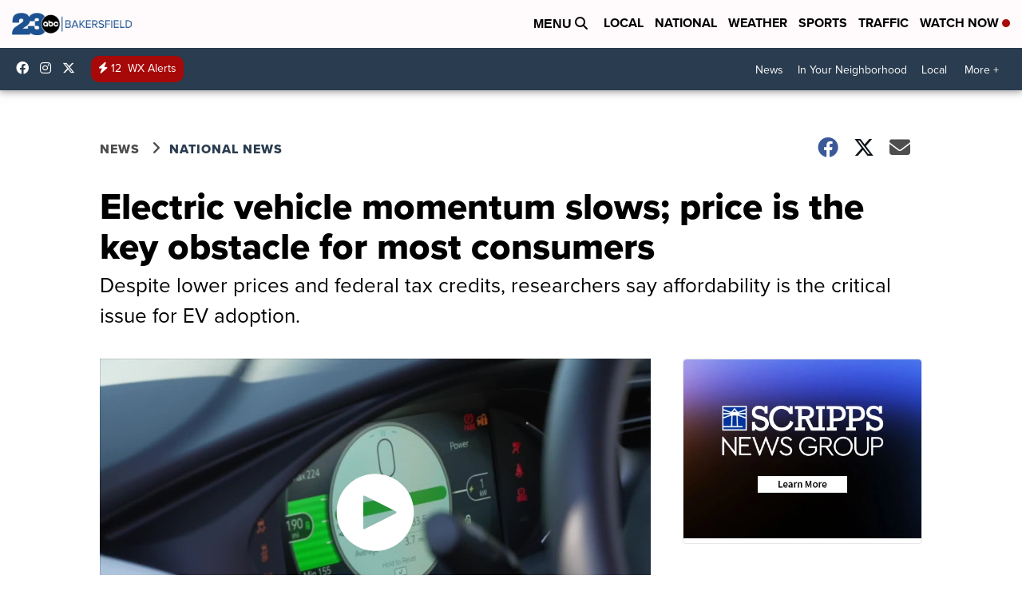

--- FILE ---
content_type: application/javascript; charset=utf-8
request_url: https://fundingchoicesmessages.google.com/f/AGSKWxWKpxTpVcBV3wSUvb6enA6Ame__1Kg6qXu3WMTR95ejT84OysJVeKXki1dIupnFBGZxhnYvFY5lbJ098nvN-YRR8G6vXy2j5jXOxZ3tda9sHoDbifehqk6CJUhhR0QXCSMQxwb2DQWO0ftUbEav6Ba32nLz6S9EwsIUUuQotbYUJhz2IqESRdl6bn5R/_/ad_image._affiliate/banners//ad-nytimes./ems/ads./ads/motherless.
body_size: -1291
content:
window['1c7981e9-16c2-416d-8420-5b7e6e7e846b'] = true;